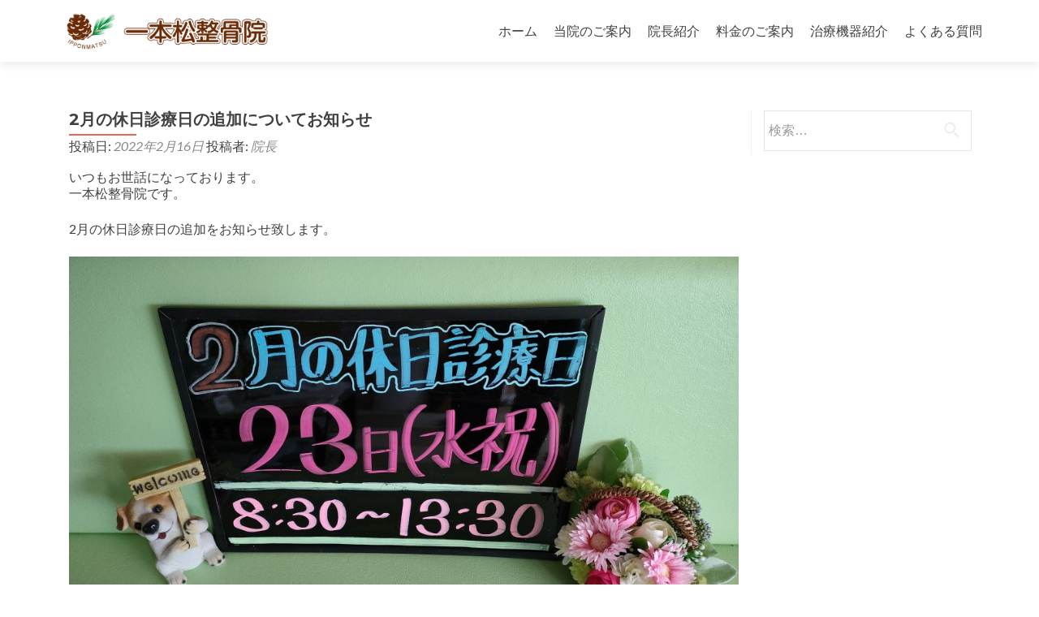

--- FILE ---
content_type: text/html; charset=UTF-8
request_url: http://ipponmatsu-seikotsu.com/2022/02/16/2%E6%9C%88%E3%81%AE%E4%BC%91%E6%97%A5%E8%A8%BA%E7%99%82%E6%97%A5%E3%81%AE%E8%BF%BD%E5%8A%A0%E3%81%AB%E3%81%A4%E3%81%84%E3%81%A6%E3%81%8A%E7%9F%A5%E3%82%89%E3%81%9B/
body_size: 7022
content:
<!DOCTYPE html>

<html lang="ja">

<head>
<meta charset="UTF-8">
<meta name="viewport" content="width=device-width, initial-scale=1">
<link rel="profile" href="http://gmpg.org/xfn/11">
<link rel="pingback" href="http://ipponmatsu-seikotsu.com/xmlrpc.php">

<!--[if lt IE 9]>
<script src="http://ipponmatsu-seikotsu.com/wp-content/themes/zerif-lite/js/html5.js"></script>
<link rel="stylesheet" href="http://ipponmatsu-seikotsu.com/wp-content/themes/zerif-lite/css/ie.css" type="text/css">
<![endif]-->

<title>2月の休日診療日の追加についてお知らせ &#8211; 一本松整骨院</title>
<meta name='robots' content='max-image-preview:large' />
<link rel='dns-prefetch' href='//fonts.googleapis.com' />
<link rel='dns-prefetch' href='//s.w.org' />
<link rel="alternate" type="application/rss+xml" title="一本松整骨院 &raquo; フィード" href="http://ipponmatsu-seikotsu.com/feed/" />
<link rel="alternate" type="application/rss+xml" title="一本松整骨院 &raquo; コメントフィード" href="http://ipponmatsu-seikotsu.com/comments/feed/" />
<link rel="alternate" type="application/rss+xml" title="一本松整骨院 &raquo; 2月の休日診療日の追加についてお知らせ のコメントのフィード" href="http://ipponmatsu-seikotsu.com/2022/02/16/2%e6%9c%88%e3%81%ae%e4%bc%91%e6%97%a5%e8%a8%ba%e7%99%82%e6%97%a5%e3%81%ae%e8%bf%bd%e5%8a%a0%e3%81%ab%e3%81%a4%e3%81%84%e3%81%a6%e3%81%8a%e7%9f%a5%e3%82%89%e3%81%9b/feed/" />
		<script type="text/javascript">
			window._wpemojiSettings = {"baseUrl":"https:\/\/s.w.org\/images\/core\/emoji\/13.0.1\/72x72\/","ext":".png","svgUrl":"https:\/\/s.w.org\/images\/core\/emoji\/13.0.1\/svg\/","svgExt":".svg","source":{"concatemoji":"http:\/\/ipponmatsu-seikotsu.com\/wp-includes\/js\/wp-emoji-release.min.js?ver=5.7.14"}};
			!function(e,a,t){var n,r,o,i=a.createElement("canvas"),p=i.getContext&&i.getContext("2d");function s(e,t){var a=String.fromCharCode;p.clearRect(0,0,i.width,i.height),p.fillText(a.apply(this,e),0,0);e=i.toDataURL();return p.clearRect(0,0,i.width,i.height),p.fillText(a.apply(this,t),0,0),e===i.toDataURL()}function c(e){var t=a.createElement("script");t.src=e,t.defer=t.type="text/javascript",a.getElementsByTagName("head")[0].appendChild(t)}for(o=Array("flag","emoji"),t.supports={everything:!0,everythingExceptFlag:!0},r=0;r<o.length;r++)t.supports[o[r]]=function(e){if(!p||!p.fillText)return!1;switch(p.textBaseline="top",p.font="600 32px Arial",e){case"flag":return s([127987,65039,8205,9895,65039],[127987,65039,8203,9895,65039])?!1:!s([55356,56826,55356,56819],[55356,56826,8203,55356,56819])&&!s([55356,57332,56128,56423,56128,56418,56128,56421,56128,56430,56128,56423,56128,56447],[55356,57332,8203,56128,56423,8203,56128,56418,8203,56128,56421,8203,56128,56430,8203,56128,56423,8203,56128,56447]);case"emoji":return!s([55357,56424,8205,55356,57212],[55357,56424,8203,55356,57212])}return!1}(o[r]),t.supports.everything=t.supports.everything&&t.supports[o[r]],"flag"!==o[r]&&(t.supports.everythingExceptFlag=t.supports.everythingExceptFlag&&t.supports[o[r]]);t.supports.everythingExceptFlag=t.supports.everythingExceptFlag&&!t.supports.flag,t.DOMReady=!1,t.readyCallback=function(){t.DOMReady=!0},t.supports.everything||(n=function(){t.readyCallback()},a.addEventListener?(a.addEventListener("DOMContentLoaded",n,!1),e.addEventListener("load",n,!1)):(e.attachEvent("onload",n),a.attachEvent("onreadystatechange",function(){"complete"===a.readyState&&t.readyCallback()})),(n=t.source||{}).concatemoji?c(n.concatemoji):n.wpemoji&&n.twemoji&&(c(n.twemoji),c(n.wpemoji)))}(window,document,window._wpemojiSettings);
		</script>
		<style type="text/css">
img.wp-smiley,
img.emoji {
	display: inline !important;
	border: none !important;
	box-shadow: none !important;
	height: 1em !important;
	width: 1em !important;
	margin: 0 .07em !important;
	vertical-align: -0.1em !important;
	background: none !important;
	padding: 0 !important;
}
</style>
	<link rel='stylesheet' id='wp-block-library-css'  href='http://ipponmatsu-seikotsu.com/wp-includes/css/dist/block-library/style.min.css?ver=5.7.14' type='text/css' media='all' />
<link rel='stylesheet' id='zerif_font-css'  href='//fonts.googleapis.com/css?family=Lato%3A300%2C400%2C700%2C400italic%7CMontserrat%3A700%7CHomemade+Apple&#038;subset=latin%2Clatin-ext' type='text/css' media='all' />
<link rel='stylesheet' id='zerif_font_all-css'  href='//fonts.googleapis.com/css?family=Open+Sans%3A400%2C300%2C300italic%2C400italic%2C600italic%2C600%2C700%2C700italic%2C800%2C800italic&#038;ver=5.7.14' type='text/css' media='all' />
<link rel='stylesheet' id='zerif_bootstrap_style-css'  href='http://ipponmatsu-seikotsu.com/wp-content/themes/zerif-lite/css/bootstrap.css?ver=5.7.14' type='text/css' media='all' />
<link rel='stylesheet' id='zerif_fontawesome-css'  href='http://ipponmatsu-seikotsu.com/wp-content/themes/zerif-lite/css/font-awesome.min.css?ver=v1' type='text/css' media='all' />
<link rel='stylesheet' id='zerif_pixeden_style-css'  href='http://ipponmatsu-seikotsu.com/wp-content/themes/zerif-lite/css/pixeden-icons.css?ver=v1' type='text/css' media='all' />
<link rel='stylesheet' id='zerif_style-css'  href='http://ipponmatsu-seikotsu.com/wp-content/themes/zerif-lite/style.css?ver=v1' type='text/css' media='all' />
<link rel='stylesheet' id='zerif_responsive_style-css'  href='http://ipponmatsu-seikotsu.com/wp-content/themes/zerif-lite/css/responsive.css?ver=v1' type='text/css' media='all' />
<script type='text/javascript' src='http://ipponmatsu-seikotsu.com/wp-includes/js/jquery/jquery.min.js?ver=3.5.1' id='jquery-core-js'></script>
<script type='text/javascript' src='http://ipponmatsu-seikotsu.com/wp-includes/js/jquery/jquery-migrate.min.js?ver=3.3.2' id='jquery-migrate-js'></script>
<link rel="https://api.w.org/" href="http://ipponmatsu-seikotsu.com/wp-json/" /><link rel="alternate" type="application/json" href="http://ipponmatsu-seikotsu.com/wp-json/wp/v2/posts/495" /><link rel="EditURI" type="application/rsd+xml" title="RSD" href="http://ipponmatsu-seikotsu.com/xmlrpc.php?rsd" />
<link rel="wlwmanifest" type="application/wlwmanifest+xml" href="http://ipponmatsu-seikotsu.com/wp-includes/wlwmanifest.xml" /> 
<meta name="generator" content="WordPress 5.7.14" />
<link rel="canonical" href="http://ipponmatsu-seikotsu.com/2022/02/16/2%e6%9c%88%e3%81%ae%e4%bc%91%e6%97%a5%e8%a8%ba%e7%99%82%e6%97%a5%e3%81%ae%e8%bf%bd%e5%8a%a0%e3%81%ab%e3%81%a4%e3%81%84%e3%81%a6%e3%81%8a%e7%9f%a5%e3%82%89%e3%81%9b/" />
<link rel='shortlink' href='http://ipponmatsu-seikotsu.com/?p=495' />
<link rel="alternate" type="application/json+oembed" href="http://ipponmatsu-seikotsu.com/wp-json/oembed/1.0/embed?url=http%3A%2F%2Fipponmatsu-seikotsu.com%2F2022%2F02%2F16%2F2%25e6%259c%2588%25e3%2581%25ae%25e4%25bc%2591%25e6%2597%25a5%25e8%25a8%25ba%25e7%2599%2582%25e6%2597%25a5%25e3%2581%25ae%25e8%25bf%25bd%25e5%258a%25a0%25e3%2581%25ab%25e3%2581%25a4%25e3%2581%2584%25e3%2581%25a6%25e3%2581%258a%25e7%259f%25a5%25e3%2582%2589%25e3%2581%259b%2F" />
<link rel="alternate" type="text/xml+oembed" href="http://ipponmatsu-seikotsu.com/wp-json/oembed/1.0/embed?url=http%3A%2F%2Fipponmatsu-seikotsu.com%2F2022%2F02%2F16%2F2%25e6%259c%2588%25e3%2581%25ae%25e4%25bc%2591%25e6%2597%25a5%25e8%25a8%25ba%25e7%2599%2582%25e6%2597%25a5%25e3%2581%25ae%25e8%25bf%25bd%25e5%258a%25a0%25e3%2581%25ab%25e3%2581%25a4%25e3%2581%2584%25e3%2581%25a6%25e3%2581%258a%25e7%259f%25a5%25e3%2582%2589%25e3%2581%259b%2F&#038;format=xml" />
<style type="text/css" id="custom-background-css">
body.custom-background { background-image: url("http://ipponmatsu-seikotsu.com/wp-content/uploads/2016/04/bg_title-1.png"); background-position: center top; background-size: auto; background-repeat: no-repeat; background-attachment: scroll; }
</style>
	<link rel="icon" href="http://ipponmatsu-seikotsu.com/wp-content/uploads/2016/04/cropped-icon-1-32x32.png" sizes="32x32" />
<link rel="icon" href="http://ipponmatsu-seikotsu.com/wp-content/uploads/2016/04/cropped-icon-1-192x192.png" sizes="192x192" />
<link rel="apple-touch-icon" href="http://ipponmatsu-seikotsu.com/wp-content/uploads/2016/04/cropped-icon-1-180x180.png" />
<meta name="msapplication-TileImage" content="http://ipponmatsu-seikotsu.com/wp-content/uploads/2016/04/cropped-icon-1-270x270.png" />

</head>


	<body class="post-template-default single single-post postid-495 single-format-standard" >



<div id="mobilebgfix">
	<div class="mobile-bg-fix-img-wrap">
		<div class="mobile-bg-fix-img"></div>
	</div>
	<div class="mobile-bg-fix-whole-site">


<header id="home" class="header">

	<div id="main-nav" class="navbar navbar-inverse bs-docs-nav" role="banner">

		<div class="container">

			<div class="navbar-header responsive-logo">

				<button class="navbar-toggle collapsed" type="button" data-toggle="collapse" data-target=".bs-navbar-collapse">

				<span class="sr-only">ナビゲーションを切り替え</span>

				<span class="icon-bar"></span>

				<span class="icon-bar"></span>

				<span class="icon-bar"></span>

				</button>

				<a href="http://ipponmatsu-seikotsu.com/" class="navbar-brand"><img src="http://ipponmatsu-seikotsu.com/wp-content/uploads/2016/04/logo-1.png" alt="一本松整骨院"></a>
			</div>

			<nav class="navbar-collapse bs-navbar-collapse collapse" role="navigation"   id="site-navigation">
				<a class="screen-reader-text skip-link" href="#content">コンテンツへスキップ</a>
				<ul id="menu-%e3%83%a1%e3%83%8b%e3%83%a5%e3%83%bc-1" class="nav navbar-nav navbar-right responsive-nav main-nav-list"><li id="menu-item-65" class="menu-item menu-item-type-custom menu-item-object-custom menu-item-home menu-item-65"><a href="http://ipponmatsu-seikotsu.com/">ホーム</a></li>
<li id="menu-item-67" class="menu-item menu-item-type-post_type menu-item-object-page menu-item-67"><a href="http://ipponmatsu-seikotsu.com/%e5%bd%93%e9%99%a2%e3%81%ae%e3%81%94%e6%a1%88%e5%86%85/">当院のご案内</a></li>
<li id="menu-item-70" class="menu-item menu-item-type-post_type menu-item-object-page menu-item-70"><a href="http://ipponmatsu-seikotsu.com/%e9%99%a2%e9%95%b7%e7%b4%b9%e4%bb%8b/">院長紹介</a></li>
<li id="menu-item-68" class="menu-item menu-item-type-post_type menu-item-object-page menu-item-68"><a href="http://ipponmatsu-seikotsu.com/%e6%96%99%e9%87%91%e3%81%ae%e3%81%94%e6%a1%88%e5%86%85/">料金のご案内</a></li>
<li id="menu-item-69" class="menu-item menu-item-type-post_type menu-item-object-page menu-item-69"><a href="http://ipponmatsu-seikotsu.com/%e6%b2%bb%e7%99%82%e6%a9%9f%e5%99%a8%e7%b4%b9%e4%bb%8b/">治療機器紹介</a></li>
<li id="menu-item-66" class="menu-item menu-item-type-post_type menu-item-object-page menu-item-66"><a href="http://ipponmatsu-seikotsu.com/%e3%82%88%e3%81%8f%e3%81%82%e3%82%8b%e8%b3%aa%e5%95%8f/">よくある質問</a></li>
</ul>			</nav>

		</div>

	</div>
	<!-- / END TOP BAR -->
<div class="clear"></div>

</header> <!-- / END HOME SECTION  -->

<div id="content" class="site-content">

	<div class="container">
		<div class="content-left-wrap col-md-9">
			<div id="primary" class="content-area">
				<main itemscope itemtype="http://schema.org/WebPageElement" itemprop="mainContentOfPage" id="main" class="site-main" role="main">
				<article id="post-495" class="post-495 post type-post status-publish format-standard hentry category-1">	<header class="entry-header">		<h1 class="entry-title">2月の休日診療日の追加についてお知らせ</h1>		<div class="entry-meta">			<span class="posted-on">投稿日: <a href="http://ipponmatsu-seikotsu.com/2022/02/16/2%e6%9c%88%e3%81%ae%e4%bc%91%e6%97%a5%e8%a8%ba%e7%99%82%e6%97%a5%e3%81%ae%e8%bf%bd%e5%8a%a0%e3%81%ab%e3%81%a4%e3%81%84%e3%81%a6%e3%81%8a%e7%9f%a5%e3%82%89%e3%81%9b/" rel="bookmark"><time class="entry-date published" datetime="2022-02-16T08:00:00+09:00">2022年2月16日</time><time class="updated" datetime="2022-02-16T07:38:00+09:00">2022年2月16日</time></a></span><span class="byline"> 投稿者: <span class="author vcard"><a class="url fn n" href="http://ipponmatsu-seikotsu.com/author/admin_azumi/">院長</a></span></span>		</div><!-- .entry-meta -->	</header><!-- .entry-header -->	<div class="entry-content">		
<p>いつもお世話になっております。<br>一本松整骨院です。</p>



<p>2月の休日診療日の追加をお知らせ致します。</p>



<figure class="wp-block-image size-large"><img loading="lazy" width="1024" height="578" src="http://ipponmatsu-seikotsu.com/wp-content/uploads/2022/02/IMG20220216072709-1024x578.jpg" alt="" class="wp-image-497" srcset="http://ipponmatsu-seikotsu.com/wp-content/uploads/2022/02/IMG20220216072709-1024x578.jpg 1024w, http://ipponmatsu-seikotsu.com/wp-content/uploads/2022/02/IMG20220216072709-300x169.jpg 300w, http://ipponmatsu-seikotsu.com/wp-content/uploads/2022/02/IMG20220216072709-768x433.jpg 768w, http://ipponmatsu-seikotsu.com/wp-content/uploads/2022/02/IMG20220216072709-1536x866.jpg 1536w, http://ipponmatsu-seikotsu.com/wp-content/uploads/2022/02/IMG20220216072709-2048x1155.jpg 2048w" sizes="(max-width: 1024px) 100vw, 1024px" /></figure>



<p>来週23日(水祝)天皇誕生日は休日診療日として診療致します。</p>



<p>　　受付時間 8:30〜13:30</p>



<p>普段の時間帯に来院することが難しい方は、是非この休日診療日をご活用頂ければと思います。</p>



<p>本日も通常通り13:30まで受付しております。<br>当院は新型ｺﾛﾅｳｨﾙｽ感染症予防対策を十分に講じておりますので、安心してご来院頂ければと思います。<br>ご来院の際はどうぞお気をつけてお越し下さい。</p>



<p>公式HP:http://ipponmatsu-seikotsu.com<br>ｴｷﾃﾝHP:https://s.ekiten.jp/shop_7005342/<br>公式facebook、Instagramｱｶｳﾝﾄも要ﾁｪｯｸ！</p>
	</div><!-- .entry-content -->	<footer class="entry-footer">		<a href="http://ipponmatsu-seikotsu.com/2022/02/16/2%e6%9c%88%e3%81%ae%e4%bc%91%e6%97%a5%e8%a8%ba%e7%99%82%e6%97%a5%e3%81%ae%e8%bf%bd%e5%8a%a0%e3%81%ab%e3%81%a4%e3%81%84%e3%81%a6%e3%81%8a%e7%9f%a5%e3%82%89%e3%81%9b/" rel="bookmark">パーマリンク</a>をブックマーク			</footer><!-- .entry-footer --></article><!-- #post-## -->
	<nav class="navigation post-navigation" role="navigation">

		<h2 class="screen-reader-text">投稿ナビゲーション</h2>

		<div class="nav-links">

			<div class="nav-previous"><a href="http://ipponmatsu-seikotsu.com/2022/02/04/2%e6%9c%88%e3%81%ae%e8%87%a8%e6%99%82%e4%bc%91%e8%a8%ba%e3%81%a8%e4%bc%91%e6%97%a5%e8%a8%ba%e7%99%82%e6%97%a5%e3%81%ab%e3%81%a4%e3%81%84%e3%81%a6%e3%81%8a%e7%9f%a5%e3%82%89%e3%81%9b/" rel="prev"><span class="meta-nav">&larr;</span> 2月の臨時休診と休日診療日についてお知らせ</a></div><div class="nav-next"><a href="http://ipponmatsu-seikotsu.com/2022/03/17/%e6%9c%ac%e6%97%a5%e3%82%82%e9%80%9a%e5%b8%b8%e9%80%9a%e3%82%8a%e8%a8%ba%e7%99%82%e8%87%b4%e3%81%97%e3%81%be%e3%81%99%ef%bc%81/" rel="next">本日も通常通り診療致します！ <span class="meta-nav">&rarr;</span></a></div>
		</div><!-- .nav-links -->

	</nav><!-- .navigation -->

	
<div id="comments" class="comments-area">
	
	
		<div id="respond" class="comment-respond">
		<h3 id="reply-title" class="comment-reply-title">コメントを残す <small><a rel="nofollow" id="cancel-comment-reply-link" href="/2022/02/16/2%E6%9C%88%E3%81%AE%E4%BC%91%E6%97%A5%E8%A8%BA%E7%99%82%E6%97%A5%E3%81%AE%E8%BF%BD%E5%8A%A0%E3%81%AB%E3%81%A4%E3%81%84%E3%81%A6%E3%81%8A%E7%9F%A5%E3%82%89%E3%81%9B/#respond" style="display:none;">コメントをキャンセル</a></small></h3><form action="http://ipponmatsu-seikotsu.com/wp-comments-post.php" method="post" id="commentform" class="comment-form" novalidate><p class="comment-notes"><span id="email-notes">メールアドレスが公開されることはありません。</span> <span class="required">*</span> が付いている欄は必須項目です</p><p class="comment-form-comment"><label for="comment">コメント</label> <textarea id="comment" name="comment" cols="45" rows="8" maxlength="65525" required="required"></textarea></p><p class="comment-form-author"><label for="author">名前 <span class="required">*</span></label> <input id="author" name="author" type="text" value="" size="30" maxlength="245" required='required' /></p>
<p class="comment-form-email"><label for="email">メール <span class="required">*</span></label> <input id="email" name="email" type="email" value="" size="30" maxlength="100" aria-describedby="email-notes" required='required' /></p>
<p class="comment-form-url"><label for="url">サイト</label> <input id="url" name="url" type="url" value="" size="30" maxlength="200" /></p>
<p class="comment-form-cookies-consent"><input id="wp-comment-cookies-consent" name="wp-comment-cookies-consent" type="checkbox" value="yes" /> <label for="wp-comment-cookies-consent">次回のコメントで使用するためブラウザーに自分の名前、メールアドレス、サイトを保存する。</label></p>
<p class="form-submit"><input name="submit" type="submit" id="submit" class="submit" value="コメントを送信" /> <input type='hidden' name='comment_post_ID' value='495' id='comment_post_ID' />
<input type='hidden' name='comment_parent' id='comment_parent' value='0' />
</p></form>	</div><!-- #respond -->
	
</div><!-- #comments -->				</main><!-- #main -->
			</div><!-- #primary -->
		</div>
		<div class="sidebar-wrap col-md-3 content-left-wrap">
				<div id="secondary" class="widget-area" role="complementary">		<aside id="search-2" class="widget widget_search"><form role="search" method="get" class="search-form" action="http://ipponmatsu-seikotsu.com/">
				<label>
					<span class="screen-reader-text">検索:</span>
					<input type="search" class="search-field" placeholder="検索&hellip;" value="" name="s" />
				</label>
				<input type="submit" class="search-submit" value="検索" />
			</form></aside>	</div><!-- #secondary -->		</div><!-- .sidebar-wrap -->
	</div><!-- .container -->

</div><!-- .site-content -->

<footer id="footer" role="contentinfo">


<div class="container">

	<div class="col-md-4 company-details"><div class="icon-top red-text"><img src="http://ipponmatsu-seikotsu.com/wp-content/themes/zerif-lite/images/map25-redish.png" alt="" /></div><div class="zerif-footer-address">〒981-0954　仙台市青葉区川平3丁目37-6</div></div><div class="col-md-4 company-details"><div class="icon-top blue-text"><img src="http://ipponmatsu-seikotsu.com/wp-content/themes/zerif-lite/images/telephone65-blue.png" alt="" /></div><div class="zerif-footer-phone"><a href="tel:0227191040">022-719-1040</a></div></div><div class="col-md-4 copyright"><ul class="social"><li><a target="_blank" href="#"><i class="fa fa-facebook"></i></a></li><li><a target="_blank" href="#"><i class="fa fa-twitter"></i></a></li></ul><div class="zerif-copyright-box"><a class="zerif-copyright" href="http://themeisle.com/themes/zerif-lite/" target="_blank" rel="nofollow">Zerif Lite </a>Powered by <a class="zerif-copyright" href="http://wordpress.org/" target="_blank" rel="nofollow"> WordPress</a></div></div>
</div> <!-- / END CONTAINER -->

</footer> <!-- / END FOOOTER  -->


	</div><!-- mobile-bg-fix-whole-site -->
</div><!-- .mobile-bg-fix-wrap -->


<script type='text/javascript' src='http://ipponmatsu-seikotsu.com/wp-content/themes/zerif-lite/js/bootstrap.min.js?ver=20120206' id='zerif_bootstrap_script-js'></script>
<script type='text/javascript' src='http://ipponmatsu-seikotsu.com/wp-content/themes/zerif-lite/js/jquery.knob.js?ver=20120206' id='zerif_knob_nav-js'></script>
<script type='text/javascript' src='http://ipponmatsu-seikotsu.com/wp-content/themes/zerif-lite/js/smoothscroll.js?ver=20120206' id='zerif_smoothscroll-js'></script>
<script type='text/javascript' src='http://ipponmatsu-seikotsu.com/wp-content/themes/zerif-lite/js/scrollReveal.js?ver=20120206' id='zerif_scrollReveal_script-js'></script>
<script type='text/javascript' src='http://ipponmatsu-seikotsu.com/wp-content/themes/zerif-lite/js/zerif.js?ver=20120206' id='zerif_script-js'></script>
<script type='text/javascript' src='http://ipponmatsu-seikotsu.com/wp-includes/js/comment-reply.min.js?ver=5.7.14' id='comment-reply-js'></script>
<script type='text/javascript' src='http://ipponmatsu-seikotsu.com/wp-includes/js/wp-embed.min.js?ver=5.7.14' id='wp-embed-js'></script>

</body>

</html>